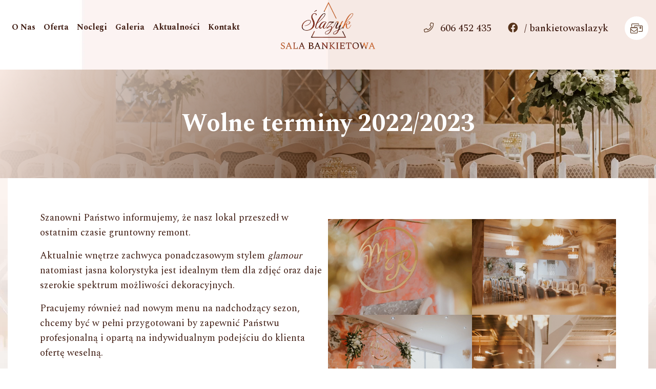

--- FILE ---
content_type: text/html; charset=UTF-8
request_url: https://www.domweselny-slazyk.pl/wolne-terminy-2022-2023/
body_size: 6098
content:
<!DOCTYPE html><html lang="pl-PL"><head><meta charset="UTF-8"><meta name="viewport" content="width=device-width, initial-scale=1"><link rel="profile" href="http://gmpg.org/xfn/11"><link rel="pingback" href="https://www.domweselny-slazyk.pl/xmlrpc.php"><link rel="shortcut icon" href="https://www.domweselny-slazyk.pl/favicon.ico" type="image/x-icon" /><meta name='robots' content='noindex, follow' /><title>Wolne terminy 2022/2023 - Dom Weselny Ślazyk - Sala Bankietowa - Wesele Limanowa</title> <script type="application/ld+json" class="yoast-schema-graph">{"@context":"https://schema.org","@graph":[{"@type":"WebPage","@id":"https://www.domweselny-slazyk.pl/wolne-terminy-2022-2023/","url":"https://www.domweselny-slazyk.pl/wolne-terminy-2022-2023/","name":"Wolne terminy 2022/2023 - Dom Weselny Ślazyk - Sala Bankietowa - Wesele Limanowa","isPartOf":{"@id":"https://www.domweselny-slazyk.pl/#website"},"primaryImageOfPage":{"@id":"https://www.domweselny-slazyk.pl/wolne-terminy-2022-2023/#primaryimage"},"image":{"@id":"https://www.domweselny-slazyk.pl/wolne-terminy-2022-2023/#primaryimage"},"thumbnailUrl":"https://www.domweselny-slazyk.pl/wp-content/uploads/2021/11/DSC07217-scaled.jpg","datePublished":"2022-02-03T13:26:09+00:00","dateModified":"2022-02-03T13:36:52+00:00","author":{"@id":"https://www.domweselny-slazyk.pl/#/schema/person/ce2f59f7b5ba8b0710efe4572bebb1e3"},"breadcrumb":{"@id":"https://www.domweselny-slazyk.pl/wolne-terminy-2022-2023/#breadcrumb"},"inLanguage":"pl-PL","potentialAction":[{"@type":"ReadAction","target":["https://www.domweselny-slazyk.pl/wolne-terminy-2022-2023/"]}]},{"@type":"ImageObject","inLanguage":"pl-PL","@id":"https://www.domweselny-slazyk.pl/wolne-terminy-2022-2023/#primaryimage","url":"https://www.domweselny-slazyk.pl/wp-content/uploads/2021/11/DSC07217-scaled.jpg","contentUrl":"https://www.domweselny-slazyk.pl/wp-content/uploads/2021/11/DSC07217-scaled.jpg","width":2560,"height":1706},{"@type":"BreadcrumbList","@id":"https://www.domweselny-slazyk.pl/wolne-terminy-2022-2023/#breadcrumb","itemListElement":[{"@type":"ListItem","position":1,"name":"Strona główna","item":"https://www.domweselny-slazyk.pl/"},{"@type":"ListItem","position":2,"name":"Wolne terminy 2022/2023"}]},{"@type":"WebSite","@id":"https://www.domweselny-slazyk.pl/#website","url":"https://www.domweselny-slazyk.pl/","name":"Dom Weselny Ślazyk – Sale okolicznościowe – Limanowa","description":"Dom Weselny Ślazyk zorganizuje Twoją imprezę okolicznościową. Organizujemy wesela, przyjęcia rodzinne, Komunie, Chrzciny, spotkania biznesowe i wszelkiego rodzaju imprezy okolicznościowe. Zapraszamy do Sali Bankietowej w Limanowej.","potentialAction":[{"@type":"SearchAction","target":{"@type":"EntryPoint","urlTemplate":"https://www.domweselny-slazyk.pl/?s={search_term_string}"},"query-input":"required name=search_term_string"}],"inLanguage":"pl-PL"},{"@type":"Person","@id":"https://www.domweselny-slazyk.pl/#/schema/person/ce2f59f7b5ba8b0710efe4572bebb1e3","name":"nf","image":{"@type":"ImageObject","inLanguage":"pl-PL","@id":"https://www.domweselny-slazyk.pl/#/schema/person/image/","url":"https://secure.gravatar.com/avatar/1f7e928e655393c2bb276b63ee4c3422?s=96&d=mm&r=g","contentUrl":"https://secure.gravatar.com/avatar/1f7e928e655393c2bb276b63ee4c3422?s=96&d=mm&r=g","caption":"nf"},"sameAs":["https://www.domweselny-slazyk.pl"]}]}</script> <link rel="alternate" type="application/rss+xml" title="Dom Weselny Ślazyk - Sala Bankietowa - Wesele Limanowa &raquo; Kanał z wpisami" href="https://www.domweselny-slazyk.pl/feed/" /><link rel="alternate" type="application/rss+xml" title="Dom Weselny Ślazyk - Sala Bankietowa - Wesele Limanowa &raquo; Kanał z komentarzami" href="https://www.domweselny-slazyk.pl/comments/feed/" /><link rel="alternate" type="application/rss+xml" title="Dom Weselny Ślazyk - Sala Bankietowa - Wesele Limanowa &raquo; Wolne terminy 2022/2023 Kanał z komentarzami" href="https://www.domweselny-slazyk.pl/wolne-terminy-2022-2023/feed/" /><link data-optimized="2" rel="stylesheet" href="https://www.domweselny-slazyk.pl/wp-content/litespeed/css/525ce64b326c695413f9aa9ff7adaa44.css?ver=bbc9d" /><link rel='stylesheet' id='nf-advanced-custom-css-css' href='https://www.domweselny-slazyk.pl/wp-content/themes/dmwslslzk/css/acc.css?ver=6.3.7' type='text/css' media='all' /><link rel='stylesheet' id='nf-advanced-responsive-css-css' href='https://www.domweselny-slazyk.pl/wp-content/themes/dmwslslzk/css/acr.css?ver=6.3.7' type='text/css' media='all' /> <script type='text/javascript' src='https://www.domweselny-slazyk.pl/wp-includes/js/jquery/jquery.min.js?ver=3.7.0' id='jquery-core-js'></script> <!--[if lt IE 9]> <script type='text/javascript' src='https://www.domweselny-slazyk.pl/wp-content/themes/dmwslslzk/js/html5.js?ver=3.7.0' id='html5hiv-js'></script> <![endif]--><link rel="https://api.w.org/" href="https://www.domweselny-slazyk.pl/wp-json/" /><link rel="alternate" type="application/json" href="https://www.domweselny-slazyk.pl/wp-json/wp/v2/posts/318" /><link rel='shortlink' href='https://www.domweselny-slazyk.pl/?p=318' /><link rel="alternate" type="application/json+oembed" href="https://www.domweselny-slazyk.pl/wp-json/oembed/1.0/embed?url=https%3A%2F%2Fwww.domweselny-slazyk.pl%2Fwolne-terminy-2022-2023%2F" /><link rel="alternate" type="text/xml+oembed" href="https://www.domweselny-slazyk.pl/wp-json/oembed/1.0/embed?url=https%3A%2F%2Fwww.domweselny-slazyk.pl%2Fwolne-terminy-2022-2023%2F&#038;format=xml" /><meta name="description" content="Sala Bankietowa w Limanowej. Wyjątkowe miejsce na wesela i inne uroczystości. Nowoczesny design, profesjonalna obsługa i niezapomniane atrakcje. Skontaktuj się z nami!" /><meta property="og:url" content="https://www.domweselny-slazyk.pl/"><meta property="og:type" content="website"><meta property="og:title" content="Dom Weselny Ślazyk – Sale okolicznościowe – Limanowa"><meta property="og:description" content="„Sala Bankietowa w Limanowej. Wyjątkowe miejsce na wesela i inne uroczystości. Nowoczesny design, profesjonalna obsługa i niezapomniane atrakcje. Skontaktuj się z nami!"><meta property="og:image" content="https://www.domweselny-slazyk.pl/wp-content/uploads/2021/11/slazyk-27-2048x1363.jpg"><meta name="twitter:card" content="summary_large_image"><meta property="twitter:domain" content="domweselny-slazyk.pl"><meta property="twitter:url" content="https://www.domweselny-slazyk.pl/"><meta name="twitter:title" content="Dom Weselny Ślazyk – Sale okolicznościowe – Limanowa"><meta name="twitter:description" content="„Sala Bankietowa w Limanowej. Wyjątkowe miejsce na wesela i inne uroczystości. Nowoczesny design, profesjonalna obsługa i niezapomniane atrakcje. Skontaktuj się z nami!"><meta name="twitter:image" content="https://www.domweselny-slazyk.pl/wp-content/uploads/2021/11/slazyk-27-2048x1363.jpg"><meta name="theme-color" content="#f2d6ca" /><link rel="apple-touch-icon" href="https://www.domweselny-slazyk.pl/favicon.ico"> <script type="application/ld+json">{
    "@context": "https://schema.org",
    "@type": "LocalBusiness",
    "name": "Sala Bankietowa Ślazyk",
    "image": "https://www.domweselny-slazyk.pl/wp-content/uploads/2021/10/logo.png",
    "@id": "",
    "url": "https://www.domweselny-slazyk.pl/",
    "telephone": "606 452 435",
    "address": {
        "@type": "PostalAddress",
        "streetAddress": "ul. Krakowska 42",
        "addressLocality": "Limanowa",
        "postalCode": "34-600",
        "addressCountry": "PL"
    },
    "geo": {
        "@type": "GeoCoordinates",
        "latitude": 49.7192668,
        "longitude": 20.3836758
    }  
    }</script> <meta name="google-site-verification" content="v-SEdPuJbZPddWE9hfPSeieY6QcwsMULWS_hPTuvoqg" /></head><body class="post-template-default single single-post postid-318 single-format-standard cookies-not-set"><div id="page" class="site"><header class="mastheader"><div class="container-big"><div class="row"><div class="col-sm-12 col-md-12 col-lg-5"><nav class="navbar navbar-toggleable-md navbar-light">
<button class="navbar-toggler" type="button" data-toggle="collapse" data-target=".navbar-collapse" aria-controls="bs4navbar" aria-expanded="false" aria-label="Toggle navigation"><div class="navbar-toggler-icon"><i class="fas fa-bars"></i></div>
</button><div class="collapse navbar-collapse justify-content-start"><ul id="menu-primary" class="navbar-nav"><li id="menu-item-63" class="nav-item menu-item menu-item-type-post_type menu-item-object-page menu-item-63"><a title="O Nas" href="https://www.domweselny-slazyk.pl/o-nas/" class="nav-link" data-ps2id-api="true">O Nas</a></li><li id="menu-item-66" class="nav-item menu-item menu-item-type-post_type menu-item-object-page menu-item-66"><a title="Oferta" href="https://www.domweselny-slazyk.pl/oferta/" class="nav-link" data-ps2id-api="true">Oferta</a></li><li id="menu-item-62" class="nav-item menu-item menu-item-type-post_type menu-item-object-page menu-item-62"><a title="Noclegi" href="https://www.domweselny-slazyk.pl/noclegi/" class="nav-link" data-ps2id-api="true">Noclegi</a></li><li id="menu-item-64" class="nav-item menu-item menu-item-type-post_type menu-item-object-page menu-item-64"><a title="Galeria" href="https://www.domweselny-slazyk.pl/galeria/" class="nav-link" data-ps2id-api="true">Galeria</a></li><li id="menu-item-328" class="nav-item menu-item menu-item-type-taxonomy menu-item-object-category current-post-ancestor current-menu-parent current-post-parent menu-item-328"><a title="Aktualności" href="https://www.domweselny-slazyk.pl/kat/aktualnosci/" class="nav-link" data-ps2id-api="true">Aktualności</a></li><li id="menu-item-65" class="nav-item menu-item menu-item-type-post_type menu-item-object-page menu-item-65"><a title="Kontakt" href="https://www.domweselny-slazyk.pl/kontakt/" class="nav-link" data-ps2id-api="true">Kontakt</a></li></ul></div></nav></div><div class="col-sm-12 col-md-12 col-lg-2"><div class="logo">
<a href="https://www.domweselny-slazyk.pl/">
<img src="https://www.domweselny-slazyk.pl/wp-content/uploads/2021/10/logo.png" alt="Dom Weselny Ślazyk - Sala Bankietowa - Wesele Limanowa" class="size-full">
</a></div></div><div class="col-sm-12 col-md-12 col-lg-5"><div class="mh-right"><div class="phone">
<a href="tel:+48606452435" title="Zadzwoń do nas">
<i class="fal fa-phone"></i> <span>606 452 435</span></a></div><div class="social">
<a href="https://www.facebook.com/bankietowaslazyk/" title="Obserwuj nas na Facebooku">
<i class="fab fa-facebook"></i> <span>/ bankietowaslazyk</span>
</a></div><div class="envelope">
<a href="mailto:bankietowaslazyk@gmail.com" title="Napisz do nas">
<i class="fal fa-mail-bulk"></i>
</a></div></div></div></div></div></header><div id="content" class="site-content"><section class="page-title" style="background:url('https://www.domweselny-slazyk.pl/wp-content/uploads/2021/11/page-title.jpg') center center; background-size:cover;background-repeat:no-repeat;"><div class="container-big"><div class="pti-box"><h1 class="entry-title">Wolne terminy 2022/2023</h1></div></div><div class="mask"></div></section><section class="page-wrapper pw-page"><div class="container-big"><div class="entry-page"><div class="container-mid"><article id="post-318" class="post-318 post type-post status-publish format-standard has-post-thumbnail hentry category-aktualnosci"><div class="entry-content"><div class="wp-block-columns is-layout-flex wp-container-5 wp-block-columns-is-layout-flex"><div class="wp-block-column is-layout-flow wp-block-column-is-layout-flow"><p>Szanowni Państwo informujemy, że nasz lokal przeszedł w ostatnim czasie gruntowny remont.</p><p>Aktualnie wnętrze zachwyca ponadczasowym stylem <em>glamour</em> natomiast jasna kolorystyka jest idealnym tłem dla zdjęć oraz daje szerokie spektrum możliwości dekoracyjnych.</p><p>Pracujemy również nad nowym menu na nadchodzący sezon, chcemy być w pełni przygotowani by zapewnić Państwu profesjonalną i opartą na indywidualnym podejściu do klienta ofertę weselną.</p><p>Przyjmujemy zapisy na organizacje imprez okolicznościowych oraz przyjęć weselnych na sezon 2022/2023.</p><p>Zapewniamy konkurencyjne ceny przy zachowaniu wysokiej jakości usług!!</p><p>Zapraszamy na spotkanie z naszym managerem, który odpowie na zadawane pytania  i będzie do Państwa dyspozycji na każdym etapie realizacji zlecenia.</p></div><div class="wp-block-column is-layout-flow wp-block-column-is-layout-flow"><figure class="wp-block-gallery has-nested-images columns-2 is-cropped wp-block-gallery-2 is-layout-flex wp-block-gallery-is-layout-flex"><figure class="wp-block-image size-large"><img decoding="async" fetchpriority="high" width="1656" height="1105" src="https://www.domweselny-slazyk.pl/wp-content/uploads/2021/11/slazyk-36.jpg" alt="" class="wp-image-187" srcset="https://www.domweselny-slazyk.pl/wp-content/uploads/2021/11/slazyk-36.jpg 1656w, https://www.domweselny-slazyk.pl/wp-content/uploads/2021/11/slazyk-36-768x512.jpg 768w, https://www.domweselny-slazyk.pl/wp-content/uploads/2021/11/slazyk-36-1536x1025.jpg 1536w" sizes="(max-width: 1656px) 100vw, 1656px" /></figure><figure class="wp-block-image size-large"><img decoding="async" width="1656" height="1102" src="https://www.domweselny-slazyk.pl/wp-content/uploads/2021/11/slazyk-38.jpg" alt="" class="wp-image-188" srcset="https://www.domweselny-slazyk.pl/wp-content/uploads/2021/11/slazyk-38.jpg 1656w, https://www.domweselny-slazyk.pl/wp-content/uploads/2021/11/slazyk-38-768x511.jpg 768w, https://www.domweselny-slazyk.pl/wp-content/uploads/2021/11/slazyk-38-1536x1022.jpg 1536w" sizes="(max-width: 1656px) 100vw, 1656px" /></figure><figure class="wp-block-image size-large"><img decoding="async" width="1656" height="1102" src="https://www.domweselny-slazyk.pl/wp-content/uploads/2021/11/slazyk-8.jpg" alt="" class="wp-image-170" srcset="https://www.domweselny-slazyk.pl/wp-content/uploads/2021/11/slazyk-8.jpg 1656w, https://www.domweselny-slazyk.pl/wp-content/uploads/2021/11/slazyk-8-768x511.jpg 768w, https://www.domweselny-slazyk.pl/wp-content/uploads/2021/11/slazyk-8-1536x1022.jpg 1536w" sizes="(max-width: 1656px) 100vw, 1656px" /></figure><figure class="wp-block-image size-large"><img decoding="async" loading="lazy" width="1656" height="1102" src="https://www.domweselny-slazyk.pl/wp-content/uploads/2021/11/slazyk-4.jpg" alt="" class="wp-image-167" srcset="https://www.domweselny-slazyk.pl/wp-content/uploads/2021/11/slazyk-4.jpg 1656w, https://www.domweselny-slazyk.pl/wp-content/uploads/2021/11/slazyk-4-768x511.jpg 768w, https://www.domweselny-slazyk.pl/wp-content/uploads/2021/11/slazyk-4-1536x1022.jpg 1536w" sizes="(max-width: 1656px) 100vw, 1656px" /></figure></figure></div></div></div></article></div></div></div></section></div><footer id="kontakt" class="site-footer"><div class="top-footer"><div class="container-big"><div class="row"><div class="col-sm-12 col-md-12 col-lg-6 no-padd-right"><div class="gmap">
<iframe src="https://www.google.com/maps/embed?pb=!1m14!1m8!1m3!1d10318.201319483538!2d20.3836758!3d49.7192668!3m2!1i1024!2i768!4f13.1!3m3!1m2!1s0x0%3A0x87c637155cdfd04a!2s%C5%9Alazyk%20%7C%20Sala%20Bankietowa%20i%20Dom%20weselny!5e0!3m2!1spl!2spl!4v1637583933563!5m2!1spl!2spl" width="100%" height="462" style="border:0;" allowfullscreen="" loading="lazy"></iframe></div></div><div class="col-sm-12 col-md-12 col-lg-6 no-padd-left"><div class="tf-inner"><div id="block-2" class="widget widget_block"><h3 class="wp-block-heading">Sala Bankietowa "Ślazyk"<a rel="noreferrer noopener" href="https://www.google.pl/maps/place/Sala+Bankietowa+%22%C5%9Alazyk%22+-+Dom+weselny/@49.7188629,20.345862,13z/data=!4m5!3m4!1s0x0:0x87c637155cdfd04a!8m2!3d49.7192979!4d20.3840482" target="_blank"></a></h3></div><div id="block-7" class="widget widget_block widget_text"><p><a rel="noreferrer noopener" href="https://www.google.pl/maps/place/Sala+Bankietowa+%22%C5%9Alazyk%22+-+Dom+weselny/@49.7188629,20.345862,13z/data=!4m5!3m4!1s0x0:0x87c637155cdfd04a!8m2!3d49.7192979!4d20.3840482" target="_blank">ul. Krakowska 42<br>34-600 Limanowa</a></p></div><div id="block-8" class="widget widget_block widget_text"><p>Zadzwoń do nas:<a href="tel:608480792"></a><br><a href="tel:+48606452435">kom. 606 452 435</a></p></div><div id="block-6" class="widget widget_block widget_text"><p><a rel="noreferrer noopener" href="mailto:bankietowaslazyk@gmail.com" target="_blank">e-mail: bankietowaslazyk@gmail.com</a></p></div></div></div></div></div></div><div class="footer-bottom"><div class="container-mid"><div class="fb-inner"><div class="row"><div class="col-sm-12 col-md-9 col-lg-9"><div class="footer-credits" style="margin-bottom:15px;"><p>Serdecznie zapraszamy mieszkańców
<a href="/tymbark/">Tymbarku</a>, <a href="/slopnice/">Słopnic</a>, <a href="/kamienica/">Kamienicy</a>, <a href="/przyszowa/">Przyszowej</a>, <a href="/lukowica/">Łukowicy</a> oraz pozostałych miejscowości do organizacji uroczystości w naszej wyjątkowej sali weselnej w Limanowej.</p></div><div class="footer-credits">
2026 &copy;
<a href="https://www.domweselny-slazyk.pl/">
Sala Bankietowa "Ślazyk"
</a> / Wszelkie Prawa Zastrzeżone</div><div class="footer-author">
Realizacja, wdrożenie: <a title="Projektowanie stron internetowych" href="https://www.net-factory.pl">Net-Factory</a></div></div><div class="col-sm-12 col-md-3 col-lg-3"><div class="scroll-top">
<a href="#page">
<i class="fal fa-long-arrow-up"></i>
</a></div></div></div></div></footer></div><div id="cookie-notice" role="dialog" class="cookie-notice-hidden cookie-revoke-hidden cn-position-bottom" aria-label="Cookie Notice" style="background-color: rgba(244,244,244,1);"><div class="cookie-notice-container" style="color: #444444"><span id="cn-notice-text" class="cn-text-container">Ta strona korzysta z ciasteczek aby świadczyć usługi na najwyższym poziomie. Dalsze korzystanie ze strony oznacza, że zgadzasz się na ich użycie.</span><span id="cn-notice-buttons" class="cn-buttons-container"><button id="cn-accept-cookie" data-cookie-set="accept" class="cn-set-cookie cn-button" aria-label="Zgoda" style="background-color: #00a99d">Zgoda</button><button data-link-url="https://www.domweselny-slazyk.pl/polityka-prywatnosci/" data-link-target="_blank" id="cn-more-info" class="cn-more-info cn-button" aria-label="Polityka prywatności" style="background-color: #00a99d">Polityka prywatności</button></span><button type="button" id="cn-close-notice" data-cookie-set="accept" class="cn-close-icon" aria-label="Nie wyrażam zgody"></button></div></div>
<script data-optimized="1" type="litespeed/javascript" data-src="https://www.domweselny-slazyk.pl/wp-content/litespeed/js/2e3fa96eee90eecea8a76026c1038ee2.js?ver=bbc9d"></script><script>window.litespeed_ui_events=window.litespeed_ui_events||["mouseover","click","keydown","wheel","touchmove","touchstart"];var urlCreator=window.URL||window.webkitURL;function litespeed_load_delayed_js_force(){console.log("[LiteSpeed] Start Load JS Delayed"),litespeed_ui_events.forEach(e=>{window.removeEventListener(e,litespeed_load_delayed_js_force,{passive:!0})}),document.querySelectorAll("iframe[data-litespeed-src]").forEach(e=>{e.setAttribute("src",e.getAttribute("data-litespeed-src"))}),"loading"==document.readyState?window.addEventListener("DOMContentLoaded",litespeed_load_delayed_js):litespeed_load_delayed_js()}litespeed_ui_events.forEach(e=>{window.addEventListener(e,litespeed_load_delayed_js_force,{passive:!0})});async function litespeed_load_delayed_js(){let t=[];for(var d in document.querySelectorAll('script[type="litespeed/javascript"]').forEach(e=>{t.push(e)}),t)await new Promise(e=>litespeed_load_one(t[d],e));document.dispatchEvent(new Event("DOMContentLiteSpeedLoaded")),window.dispatchEvent(new Event("DOMContentLiteSpeedLoaded"))}function litespeed_load_one(t,e){console.log("[LiteSpeed] Load ",t);var d=document.createElement("script");d.addEventListener("load",e),d.addEventListener("error",e),t.getAttributeNames().forEach(e=>{"type"!=e&&d.setAttribute("data-src"==e?"src":e,t.getAttribute(e))});let a=!(d.type="text/javascript");!d.src&&t.textContent&&(d.src=litespeed_inline2src(t.textContent),a=!0),t.after(d),t.remove(),a&&e()}function litespeed_inline2src(t){try{var d=urlCreator.createObjectURL(new Blob([t.replace(/^(?:<!--)?(.*?)(?:-->)?$/gm,"$1")],{type:"text/javascript"}))}catch(e){d="data:text/javascript;base64,"+btoa(t.replace(/^(?:<!--)?(.*?)(?:-->)?$/gm,"$1"))}return d}</script></body></html><div id="fb-root"></div> <script type="litespeed/javascript" data-src="https://www.googletagmanager.com/gtag/js?id=G-09KB1L702M"></script> <script type="litespeed/javascript">window.dataLayer=window.dataLayer||[];function gtag(){dataLayer.push(arguments)}
gtag('js',new Date());gtag('config','G-09KB1L702M')</script>
<!-- Page optimized by LiteSpeed Cache @2026-01-19 18:33:59 -->

<!-- Page cached by LiteSpeed Cache 7.7 on 2026-01-19 18:33:59 -->

--- FILE ---
content_type: text/css
request_url: https://www.domweselny-slazyk.pl/wp-content/themes/dmwslslzk/css/acc.css?ver=6.3.7
body_size: 2852
content:
/*--------------------------------------------------------------
# Main style & custom components
--------------------------------------------------------------*/
@import url('https://fonts.googleapis.com/css2?family=MonteCarlo&family=Spectral:wght@200;300;400;500;700&display=swap');

body {
    margin: 0;
    background: #fff;
    color: #401d13;
    font-family: "Spectral", Helvetica, Arial, sans-serif;
    font-size: 16px;
    line-height: 1.62857;
}

.slazyk {
    font-family: "MonteCarlo", Helvetica, Arial, sans-serif;
}

a {
    color: #56321a;
    background-color: transparent;
}

a:active,
a:hover {
    color: #221d54;
    outline: 0;
    text-decoration: none;
}


input[type="submit"] {
    width: auto;
}

input[type="submit"]:hover {}

.more {
    line-height: 2rem;
}

.more a,
#text-3 input[type="submit"] {
    transition: .2s ease-in-out;
    background: #ffffff;
    font-weight: 700;
    padding: 0.75rem 2rem;
    color: #401d13;
    font-size: .95rem;
    text-transform: uppercase;
}

.more a:hover,
#text-3 input[type="submit"]:hover {
    background: #56321a;
    color: #fff;
}

.more-inverse a {
    color: #401d13;
    background: #f2d6ca;
}

.more-inverse a:hover {
    background: #56321a;
    color: #fff
}

.more a .fal {
    padding-left: .5rem;
}

/*--------------------------------------------------------------
# Header
--------------------------------------------------------------*/
#page {}

.mastheader {
    padding: 0 0 1.5rem 0;
    background: url(https://www.domweselny-slazyk.pl/wp-content/uploads/2021/11/page-bg.jpg) center top;
    background-repeat: repeat-y;
}

.logo {

    position: relative;
    margin-top: -3rem;
    z-index: 9999;
    height: 240px;
    background: rgb(255 255 255);
    padding: 4.5rem 2rem 2rem 2rem;
    border-radius: 100%;
    text-align: center;
    box-shadow: 0px 16px 32px #0000002e;

}

.logo img {}

.navbar {
    margin: 0;
    padding: 2.5rem 0 0 0;
}

.navbar-light .navbar-nav .nav-link {
    color: #401d13;
    margin: 0 1rem;
    padding: 0;
    font-size: 1.2rem;
    font-weight: 700;
    transition: .2s ease-in-out;

}

.navbar-light .navbar-nav .nav-link:hover {
    color: #9f5648 !important;
}


.navbar-light .navbar-nav .active > .nav-link,
.navbar-light .navbar-nav .nav-link.active,
.navbar-light .navbar-nav .nav-link.open,
.navbar-light .navbar-nav .open > .nav-link {
    color: #9f5648;
}

.dropdown-menu {
    position: absolute;
    top: 100%;
    left: 0;
    z-index: 1000;
    display: none;
    float: left;
    min-width: 10rem;
    padding: .5rem 0;
    margin: .125rem 0 0;
    font-size: 1rem;
    color: #292b2c;
    text-align: left;
    list-style: none;
    background-color: #fff;
    -webkit-background-clip: padding-box;
    background-clip: padding-box;
    border: 1px solid rgba(0, 0, 0, .15);
    border-radius: .25rem;
}

.dropdown-item {
    display: block;
    width: 100%;
    padding: 3px 1.5rem;
    clear: both;
    font-weight: 400;
    color: #292b2c;
    text-align: inherit;
    white-space: nowrap;
    background: 0 0;
    border: 0;
}

.dropdown-item:focus,
.dropdown-item:hover {
    color: #1d1e1f;
    text-decoration: none;
    background-color: #f7f7f9;
}

.dropdown-item.active,
.dropdown-item:active {
    color: #fff;
    text-decoration: none;
    background-color: #0275d8;
}

.mh-right {
    display: flex;
    flex-wrap: wrap;
    justify-content: flex-end;
    margin-top: 2rem;
    align-items: center;
}

.mh-right > * {
    margin-left: 4rem;
}

.phone,
.envelope {}

.phone {
    text-align: right;
}

.phone a,
.envelope a,
.social a {
    font-size: 1.2rem;
    font-weight: 700;
    font-weight: 500;
    color: #401d13;
    transition: .2s ease-in-out;

}

.phone a:hover,
.social a:hover {
    color: #9f5648;

}

.envelope {
    text-align: right;
}

.envelope a .fal {
    background: #ffffff;
    padding: 0.85rem 0.7rem;
    border-radius: 100%;
    color: #56321a;
    transition: .2s ease-in-out;

}

.envelope a:hover .fal {
    background: #9f5648;
    color: #fff;
}

.phone a .fal,
.social a .fab {
    color: #56321a;
    padding-right: .5rem;
}


/*--------------------------------------------------------------
# Slider
--------------------------------------------------------------*/

#slider {}

#slider .item {
    padding: 12rem 0 8rem 0;
    position: relative;
}

#slider .item .container-mid {
    position: relative;
    z-index: 999;
}

#slider .box {
    text-align: center;
}


#slider .item h2 {
    margin: 0 0 0.5rem;
    font-weight: 400;
    font-size: 9rem;
    color: #ffffff;
    text-shadow: 0px 10px 10px #401d1394
}

#slider .item h3 {
    margin: 1rem 0 2.5rem;
    font-weight: 500;
    font-size: 1.6rem;
    letter-spacing: 2px;
    color: #f7e8e1;
    text-transform: uppercase;
    text-shadow: 0px 3px 16px #000000;
}

#slider .item h4 {
    margin: 0;
    font-weight: 700;
    font-size: 1rem;
    color: #401d13;
}

#slider .item .extra-txt {
    font-size: 1.1rem;
    margin: 1rem auto 5rem;
    letter-spacing: 1px;
    color: #ffffff;
    max-width: 50%;
}

#slider .mask {
    z-index: 99;
    position: absolute;
    width: 100%;
    height: 100%;
    background: linear-gradient(120deg, #ffffff45 0%, rgb(0 0 0 / 25%) 50%, #f7e8e1cf 80%);
    top: 0;
    left: 0;
}

#slider .owl-controls {
    position: absolute;
    top: 45%;
    right: 7%;
}

#slider .owl-controls .owl-page {
    display: block;
}

#slider .owl-controls .owl-page span {
    width: 1.4rem;
    height: 1.4rem;
    margin: .7rem 0;
    filter: Alpha(Opacity=50);
    opacity: 0.5;
    -webkit-border-radius: 100px;
    -moz-border-radius: 100px;
    border-radius: 100px;
    background: #fff
}

#slider .owl-controls .owl-page.active span,
#slider .owl-controls.clickable .owl-page:hover span {
    filter: Alpha(Opacity=100);
    opacity: 1;
}

.scroll-down {
    position: absolute;
    left: 50%;
    transform: translate(-50%, -50%);
}


.scroll-down a {
    transition: .2s ease-in-out;
    padding: .5rem 1rem;
    background: #f7e8e1;
    color: #401d13;
    border-radius: 100%;
}

.scroll-down a:hover {
    background: #f2d6ca;
}

/*--------------------------------------------------------------
# Homepage
--------------------------------------------------------------*/
.welcome {
    margin-top: -6.5rem
}


.top {
    padding: 7rem 0 0;
    background: #fbf3f0;
}

.top h1 {
    margin: 0 0 .5rem;
    font-size: 4rem;
}

.top h3 {
    margin: 1rem 0 2.5rem;
    font-weight: 500;
    font-size: 1.6rem;
    letter-spacing: 2px;
    color: #56321a;
    text-transform: uppercase;
}

.tb-txt {
    font-size: 1.1rem;
    font-weight: 300;
    max-width: 80%;
    margin: 0 0 3.5rem 0;
}

.tb-txt strong {
    font-weight: 700;
}

.tb-txt p:last-child {
    margin: 0;
}

.t-left ul {
    margin-left: 0;
    padding-left: 1rem;
}

.t-left li {
    list-style-type: none;
}

.t-left li::before {
    font-family: "Font Awesome 5 Pro";
    content: "\f0da";
    padding-right: 1rem;
    color: #25aae1;
}

.t-right {
    padding-right: 3rem;
}


.t-widgets {
    padding: 7rem 0 7rem 0;
    background: url('https://www.domweselny-slazyk.pl/wp-content/uploads/2021/11/tw-bg.jpg') center top;
    background-repeat: no-repeat;
    background-size: cover;
}

.t-widgets h2 {
    margin: 0 auto 5rem auto;
    font-size: 3.5rem;
    text-align: center;

}

.t-widgets .box {
    background: #fbf3f0;
    transition: .2s ease-in-out;
    padding: 3rem 2rem;
    min-height: 416px;
    box-shadow: 0px 1rem 1rem #ab8e814a;
}

.t-widgets .box:hover {
    background: #fff;
}

.twb-icon {}

.twb-icon img {
    max-width: 64px;
}


.t-widgets .box h3 {
    margin: 2rem 0px 0.5rem;
    font-size: 1.3rem;
    font-weight: 700;
}

.t-widgets .box h3 a {
    color: #401d13;
    transition: .2s ease-in-out;
}

.t-widgets .box h3 a:hover {
    text-decoration: underline
}

.t-widgets .twb-txt {
    font-size: 1rem;
    margin-right: auto;
    margin-left: auto;
    line-height: 1.5rem;
}

.more-small {
    margin-top: 3rem;
}

.quick-form {
    background: #fbf3f0;
    padding-top: 7rem;
}

.qf-inner {
    padding: 3rem 3rem;
    background: url('https://www.domweselny-slazyk.pl/wp-content/uploads/2021/11/qf-bg.jpg') center center;
    background-size: cover;
    background-repeat: no-repeat;
}

.qf-inner .row {
    align-items: center
}

.qf-inner h2 {
    margin: 0rem 0px 0rem;
    font-weight: 700;
    font-size: 2rem;
}

.qf-inner h3 {
    margin: 1rem 0px 0rem;
    font-size: 1.3rem;
}

.reservation {
    padding: 20rem 0;
    background: url('https://www.domweselny-slazyk.pl/wp-content/uploads/2021/11/cta-bg.jpg') center center;
    background-attachment: fixed;
    background-repeat: no-repeat;
    position: relative;
    text-align: center;
}

.reservation .container-mid {
    position: relative;
    z-index: 999;
}

.reservation .mask {
    z-index: 99;
    position: absolute;
    width: 100%;
    height: 100%;
    background: linear-gradient(120deg, #ffffff45 0%, rgb(0 0 0 / 25%) 50%, #f7e8e1cf 80%);
    top: 0;
    left: 0;
}

.reservation h3 {
    margin: 0 0 0.5rem;
    font-weight: 400;
    font-size: 7rem;
    color: #ffffff;
    text-shadow: 0px 10px 10px #401d1394;
}

.reservation h4 {
    margin: 1rem 0 2.5rem;
    font-weight: 500;
    font-size: 1.6rem;
    letter-spacing: 2px;
    color: #f7e8e1;
    text-transform: uppercase;
    text-shadow: 0px 3px 16px #000000;
}

.reservation a {
    margin: 0;
    font-weight: 400;
    font-size: 3.5rem;
    color: #ffffff;
    text-shadow: 0px 10px 10px #401d1394;
}

.more-small a {
    background: #f7e8e1;
    padding: 0.5rem 0.8rem;
    border-radius: 100%;
    color: #401d13;
    transition: .2s ease-in-out;
}

.more-small a:hover {
    background: #f2d6ca;
}

.t-widgets .row > *:nth-child(2) .box {

    background: #fff;
}

.t-widgets .row > *:nth-child(2) h3 {
    font-size: 2rem;
}

.t-widgets .row > *:nth-child(2) .twb-txt {
    font-size: 1.1rem;
}

.hp-gallery {
    padding: 7rem 0;
    background: #fbf3f0;
}

.hpg-inner {
    position: relative;
    z-index: 99;
}

.hpg-inner .more {
    position: absolute;
    bottom: 3rem;
    left: 50%;
    transform: translate(-50%, -50%);
    z-index: 999;
}


/*--------------------------------------------------------------
# Pages
--------------------------------------------------------------*/


.page-title {
    margin-top: -7rem;
    padding: 10rem 0;
    position: relative;
    text-align: center;
}

.page-title .pti-box > * {
    display: inline-block;
}

.page-title h1 {
    font-size: 3rem;
    margin: 0;
    color: #fff;
    font-weight: 700;
}

.page-title h3 {
    margin: 0 0 0rem;
    font-size: 1.6rem;
    letter-spacing: 2px;
    color: #f7e8e1;
}

.page-title .sep {
    margin: 0 2rem;
    font-size: 2rem;
    color: #ddd;
}

.page-title .container-big {
    position: relative;
    z-index: 999;
}

.page-title .mask {
    z-index: 99;
    position: absolute;
    width: 100%;
    height: 100%;
    background: linear-gradient(120deg, #f7e8e1 0%, #56321a9e 50%, #ffffff00 80%);
    background: linear-gradient(120deg, #f7e8e1 0%, #56321a9e 50%, #ffffff00 80%);
    top: 0;
    left: 0;
}

.page-wrapper {
    padding: 0rem 0 7rem 0;
    background: url('https://www.domweselny-slazyk.pl/wp-content/uploads/2021/11/pw-bg.jpg') center bottom;
    background-color: #fbf3f0;
    background-repeat: no-repeat;
}

body.product-template-default #main,
.entry-page {
    padding: 7rem;
    background: #fff;
}


.entry-content {}

.entry-content h2 {
    font-weight: 700;
    margin: 2rem 0 1rem;
    font-size: 2rem;
}

.entry-content h3 {
    margin: 0rem 0 1rem;
    font-size: 4rem;
}

.entry-content h3.slazyk-offer {
    margin-top: 1.5rem;
    font-family: "MonteCarlo", Helvetica, Arial, sans-serif;

}

body.page-id-51 .more {
    margin-top: 3rem;
}

.entry-content h4 {
    font-weight: 700;
    margin: 2rem 0 1rem;
    font-size: 1.4rem;
}


.entry-content p {
    margin-bottom: 1rem;
    font-size: 1.15rem;
}


.entry-content p:last-child {
    margin-bottom: 0
}

.entry-content label {
    font-weight: 700;
    font-size: .9rem;
}

.entry-content p label {
    margin-top: .5rem;
}

.entry-content table td {
    border: 1px solid #eee;
    padding: 1rem;
}

.entry-content li img {
    transition: .25s ease-in-out;
}

.entry-content li img:hover {
    opacity: .7
}

.entry-content li {
    list-style-type: none;
    margin-bottom: .5rem;
}

.entry-content ul {
    margin-left: 0;
    padding-left: 0rem;
}

.entry-content li::before {
    font-family: "Font Awesome 5 Pro";
    content: "\f0da";
    padding-right: 1rem;
    color: #25aae1;
}

.entry-content .blocks-gallery-grid li::before {
    content: none
}

.entry-content table td {
    padding: 1rem 2rem;
    border: 2px solid #eee;
}

.entry-content table tr:nth-child(even) {
    background: #f4f4f4;
}

.entry-content input {
    border: 1px solid #ddd;
    border-radius: 0;
}

.entry-content textarea {
    margin-top: 1rem;
    border-radius: 0;

}

.entry-content input[type="submit"] {
    transition: .2s ease-in-out;
    font-weight: 700;
    padding: 0.75rem 2rem;
    color: #401d13;
    background: #f2d6ca;
    font-size: .95rem;
    text-transform: uppercase;
    border: none;
}

.entry-content input[type="submit"]:hover {
    background: #56321a;
    color: #fff
}

body.page-id-158 .entry-content h3 {
    margin: 0;
    color: #25aae1;
    font-size: 1.4rem;
    font-weight: 700;
}

body.page-id-158 .entry-content h2 {
    font-size: 3rem;
    margin: 2rem 0 1rem;
}

body.page-id-158 .entry-content p.more {
    margin-top: 3rem;
}

.wpcf7 p {
    font-size: .9rem;
}

.thumb-img img {
    transition: .25s ease-in-out;
}

.thumb-img img:hover {
    opacity: .7
}

.pw-archive article {
    margin: 0 0 2rem 0;
}

.pw-archive h2.entry-title {
    font-size: 1.8rem;
    text-align: center;
    margin: 1.5rem 0 2rem 0;
}

.pw-archive h2.entry-title a {
    color: #401d13;
    transition: .25s ease-in-out;

}

.pw-archive h2.entry-title a:hover {
    text-decoration: underline
}

/*--------------------------------------------------------------
# Footer
--------------------------------------------------------------*/
#kontakt {
    margin-top: -14rem;
    padding: 7rem 0;
}

.gmap {
    z-index: 999;
    position: relative;
}

.gmap iframe {
    -webkit-filter: grayscale(100%);
    -moz-filter: grayscale(100%);
    -ms-filter: grayscale(100%);
    -o-filter: grayscale(100%);
    filter: grayscale(100%);
}

.top-footer {
    z-index: 999;
    position: relative;
    padding: 0rem 0 3.5rem;
}

.tf-inner {
    background: url('https://www.domweselny-slazyk.pl/wp-content/uploads/2021/11/tf-bg.jpg') center center;
    background-size: cover;
    background-repeat: no-repeat;
    padding: 7rem 3.5rem;
}

.tf-inner h3 {
    font-size: 1.8rem;
    font-weight: 700;
    margin: 0 0 1rem;
}

.tf-inner p {
    font-size: 1.1rem;
    font-weight: 300;
    margin-bottom: 1rem;
}

.tf-inner .widget {
    margin: 0
}

.wpcf7-not-valid-tip {
    font-size: .75rem
}

.wpcf7 form .wpcf7-response-output {
    color: #fff;
}

.footer-bottom {
    background: transparent;
    padding: 0rem 0 0 0;
    font-size: .85rem;
}

.footer-bottom .footer-credits {
    margin-bottom: 0;
    text-align: left;
}

.footer-bottom .footer-author {
    text-align: left;

}

.footer-bottom .footer-logo {
    text-align: center;
}

.footer-bottom .footer-logo img {
    max-height: 60px;
}


.footer-bottom .footer-credits a,
.footer-bottom a,
.footer-bottom .footer-author a {
    font-weight: 700;
}

.footer-bottom .footer-credits a:hover,
.footer-bottom a:hover,
.footer-bottom .footer-author a:hover {}

.scroll-top {
    text-align: right;
}

.scroll-top a .fal {
    padding: .75rem .95rem;
    border-radius: 100%;
    background: #f9f0eb;
    color: #401d13;
    transition: .2s ease-in-out;
}

.scroll-top a:hover .fal {
    background: #f2d6ca;
    color: #401d13;
}


--- FILE ---
content_type: text/css
request_url: https://www.domweselny-slazyk.pl/wp-content/themes/dmwslslzk/css/acr.css?ver=6.3.7
body_size: 1761
content:
@media screen and (max-width: 991px) {

    .t-widgets .row > *:nth-child(2) h3 {
        font-size: 1.4rem;
    }

    #page {
        background: #fff;
    }

    .logo {
        background: none;
        padding: 0;
        z-index: 9;
        margin: 0;
        box-shadow: none;
        height: auto
    }

    .logo img {
        max-width: 264px;
    }


    .navbar {
        z-index: 999;
    }

    .welcome {
        margin-top: 0;
        background: #fbf3f0;
    }

    .top {
        padding: 0px 0px 0rem;
    }

    #slider .item h2 {
        font-size: 3rem;
    }

    #slider .item h3 {
        font-size: 1.2rem;
    }

    #slider .item {
        padding: 4rem 0 4rem 0;
    }

    #slider .item .extra-txt {
        font-size: .9rem;
        letter-spacing: 0px;
        max-width: 85%;
    }

    #slider .owl-controls {
        position: absolute;
        top: auto;
        top: 4rem;
        right: 1rem;
    }

    #slider .owl-controls .owl-page span {
        width: .75rem;
        height: .75rem;
        margin: .5rem 0;
    }

    .scroll-down {
        display: none;
    }

    .top h1 {
        font-size: 2.6rem;
        line-height: 2rem;
    }

    .top h3 {
        font-size: 1.1rem;
        margin: 1rem 0 1.5rem
    }

    .tb-txt {
        max-width: 100%;
    }

    p,
    ul li {
        font-weight: 300;
        font-size: .9rem;
        margin-bottom: 1.5rem;
    }

    .entry-content h2 {
        font-size: 1.2rem;
    }

    .quick-form {
        padding: 3.5rem 0;
    }

    .qf-inner {
        padding: 2rem 1rem;
        background-position: top left;
    }

    .qf-inner h2 {
        font-size: 1.6rem;
    }

    .qf-inner h3 {
        font-size: 1.15rem;
    }

    .more a,
    #text-3 input[type="submit"] {
        padding: 0.75rem 1rem;
    }

    .t-widgets {
        padding: 0 0 3.5rem 0;
        background: #fbf3f0
    }

    .t-widgets h2 {
        margin: 0 auto 3rem auto;
        font-size: 2.4rem;
        max-width: 100%;
    }

    .t-widgets .box {
        min-height: auto;
    }

    .t-widgets .twb-txt {
        font-size: 1rem;
        margin-right: auto;
        margin-left: auto;
        line-height: 1.3rem;
    }


    .hp-gallery {
        padding: 3.5rem 0;
    }

    .hpg-inner .more {
        width: 218px;
    }

    .hpg-more a {
        font-size: .9rem
    }

    .reservation {
        padding: 6rem 0 10rem;
    }

    .reservation h3 {
        font-size: 3rem;
        line-height: 2rem;
        margin-bottom: 2rem
    }

    .reservation h4 {
        font-size: 1.1rem;
    }

    .reservation a {
        font-size: 2.5rem;
    }

    .c-right {
        margin: 0 0 3.5rem;
    }

    .tf-inner {
        padding: 3.5rem 2rem;
    }

    .tf-inner h3 {
        font-size: 1.4rem;
    }

    .page-title {
        margin-top: 0;
        padding: 2rem 0;
    }

    .page-title h1 {
        font-size: 1.8rem;
    }

    .page-title .sep {
        margin: 0 1rem;
        font-size: 1rem;
        color: #ddd;
    }

    .page-title h3 {
        font-size: 1.15rem;
    }

    body.product-template-default #main,
    .entry-page {
        padding: 2rem 0rem 7rem 0;
        background: #fff;
    }

    .entry-content h3 {
        margin: 2rem 0 1rem;
        font-size: 2.4rem;
    }

    body.page-id-51 .more {
        margin-top: 3rem;
        margin-bottom: 3rem;
    }

    #footer-wrapper {
        padding: 2rem 0;
    }

    .footer-widget {
        padding: 0rem 0px 0rem;
    }

    .t-cta h3 {
        margin: 0px;
        font-weight: 700;
        font-size: 1.3rem;
    }

    .t-cta h4 {
        margin: 0.5rem 0px 0px;
        font-weight: 400;
        font-size: 1rem;
        max-width: 100%;
    }

    .t-cta .more {
        text-align: left;
        padding-top: 2rem;
    }

    .t-cta {
        padding: 3rem 1rem
    }

    .t-cta a {
        font-size: 1.4rem;
    }

    .t-cta .c-right {
        text-align: left;
    }

    #kontakt {
        padding: 3rem 0;
    }

    #text-3 {
        padding-left: 2rem;
        padding: 2rem;
        background: #221d54;
    }

    #slider .item {
        margin-bottom: 3.5rem;
    }


    .qf-inner .more {
        margin-top: 2rem;
    }

    .top-footer .no-padd-right {
        padding-right: 15px;
    }

    .top-footer .no-padd-left {
        padding-left: 15px;
    }

}

@media (min-width: 0px) and (max-width:340px) {}

@media (min-width: 340px) and (max-width:576px) {}

@media (min-width: 0px) and (max-width:400px) {}

@media (min-width: 400px) and (max-width:576px) {}

@media (min-width: 0px) and (max-width:576px) {

    .w15 {
        float: left;
        width: 15%;
    }

    .w20 {
        float: left;
        width: 20%;
    }

    .w30 {
        float: left;
        width: 30%;
    }

    .w40 {
        float: left;
        width: 40%;
    }

    .w50 {
        float: left;
        width: 50%;
    }

    .w60 {
        float: left;
        width: 60%;
    }

    .w70 {
        float: left;
        width: 70%;
    }

    .w80 {
        float: left;
        width: 80%;
    }

    .t-cta .c-right {
        margin-top: 1rem;
    }

    .mastheader {
        padding: 1rem 0px 1rem 0;
    }

    .envelope,
    .social {
        display: none;
    }

    .mh-right {
        margin-top: 1rem;
        justify-content: center
    }

    .mh-right > * {
        margin-left: 0rem;
    }
}

@media (min-width: 0px) and (max-width:768px) {
    .top img {
        display: none;
    }


    .t-widgets .box {
        margin-bottom: 1.5rem;
    }

    .footer-bottom .footer-credits {
        text-align: center;
    }

    .footer-bottom .footer-author {
        text-align: center;
    }

    .scroll-top {
        margin-top: 2rem;
        text-align: center;
    }


}

@media (min-width: 576px) and (max-width:768px) {
    .mastheader {
        padding: 2rem 0px 2rem 0;
    }

    .logo {
        text-align: center;
    }

    .mh-right {
        margin-top: 1rem;
        justify-content: center;
    }

    .mh-right > * {
        margin-left: 2rem;
    }
}

@media (min-width: 768px) and (max-width: 991px) {
    .mastheader {
        padding: 2rem 0px 2rem 0;
    }


    .logo {
        text-align: center;
    }

    .mh-right {
        margin-top: 1rem;
        justify-content: center;
    }

    .mh-right > * {
        margin-left: 2rem;
    }

    #slider .item h2 {
        font-size: 4rem
    }

    .t-widgets .box {
        min-height: 430px
    }
}

@media (min-width: 991px) and (max-width:1024px) {}

@media (min-width: 991px) and (max-width:1200px) {
    .page-title {
        margin-top: 0rem;
        padding: 3rem 0;
    }

    body.product-template-default #main,
    .entry-page {
        padding: 4rem 3rem;
        background: #fff;
    }

    .entry-content h3 {
        margin: 3rem 0 1rem;
        font-size: 3rem;
    }

    body.page-id-51 .more {
        margin-bottom: 3rem;
    }

    .navbar-light .navbar-nav .nav-link {
        margin: 0 0.25rem;
        font-size: .85rem;
    }

    #slider .item {
        padding: 7rem 0;
    }

    .t-right {
        padding-right: 2rem;
    }

    .t-left h1 {
        font-size: 1.8rem;
    }

    .t-left {
        padding: 0 0 0 2rem;
    }

    .t-bottom h2 {
        padding: 3rem;
        font-size: 1.4rem;
    }

    .logo {
        position: relative;
        margin-top: 0.75rem;
        height: auto;
        padding: 0;
        background: transparent;
        box-shadow: none
    }

    .welcome {
        margin-top: -1rem
    }

    .mh-right > * {
        margin-left: 2rem;
    }

    .phone a .fal,
    .envelope a .fal {
        padding: 0;
    }

    .social span {
        display: none
    }

    #slider .item h2 {
        font-size: 5rem;
    }

    .page-title h1 {
        font-size: 2rem;
    }

    .navbar {
        padding: 2rem 0 0 0;
    }

    .top h1 {
        font-size: 2.4rem;
    }

    .top h3 {
        font-size: 1.3rem
    }

    .quick-form .col-lg-3 {
        -webkit-box-flex: 0;
        -webkit-flex: 0 0 50%;
        -ms-flex: 0 0 50%;
        flex: 0 0 50%;
        max-width: 50%;
    }

    .t-widgets h2 {
        margin: 0 auto 3rem auto;
        font-size: 3rem;
    }

    .t-widgets .row > *:nth-child(2) h3 {
        font-size: 1.3rem;
    }

    .t-widgets .row .col-lg-3 {
        -webkit-box-flex: 0;
        -webkit-flex: 0 0 50%;
        -ms-flex: 0 0 50%;
        flex: 0 0 50%;
        max-width: 50%;
    }

    .reservation {
        padding: 10rem 0;
    }

    .reservation h3 {
        font-size: 5rem;
    }
}

@media (min-width: 1200px) and (max-width:1380px) {
    .page-title {
        margin-top: 0rem;
        padding: 5rem 0;
    }

    body.product-template-default #main,
    .entry-page {
        padding: 4rem 3rem;
        background: #fff;
    }

    .entry-content h3 {
        margin: 3rem 0 1rem;
        font-size: 3rem;
    }

    body.page-id-51 .more {
        margin-bottom: 3rem;
    }

    .logo {
        padding: .25rem 0 1rem 0;
        margin-top: 0rem;
        height: auto;
        background: rgb(255 255 255 / 0%);
        box-shadow: none;
    }

    .navbar-light .navbar-nav .nav-link {
        margin: 0 0.5rem;
        font-size: 1rem;
    }

    .mh-right > * {
        margin-left: 2rem;
    }

    .welcome {
        margin-top: -2rem
    }

    .top h1 {
        font-size: 3rem;
    }

    .quick-form .col-lg-3 {
        -webkit-box-flex: 0;
        -webkit-flex: 0 0 50%;
        -ms-flex: 0 0 50%;
        flex: 0 0 50%;
        max-width: 50%;
    }

    .t-widgets .row > *:nth-child(2) h3 {
        font-size: 1.6rem;
    }

    .t-widgets .box {
        padding: 2rem 1.5rem;
    }

    .reservation {
        padding: 10rem 0;
    }

    .reservation h3 {
        font-size: 5rem;
    }
}

@media (min-width: 1380px) and (max-width:1656px) {
    .navbar-light .navbar-nav .nav-link {
        margin: 0 1rem;
        font-size: 1rem;
    }

    .logo {
        height: 200px;
        padding: 4rem 1rem 1rem 1rem;
    }

    .mh-right > * {
        margin-left: 2rem;
    }

    .welcome,
    .page-title {
        margin-top: -4.5rem;
    }

    .entry-content h3 {
        font-size: 3rem;
    }
}

@media (min-width: 991px) {}

@media (min-width: 1200px) {
    .container {
        width: 1170px;
        max-width: 100%;
    }

    .t-widgets .col-lg-3 {
        -webkit-box-flex: 0;
        -webkit-flex: 0 0 20%;
        -ms-flex: 0 0 20%;
        flex: 0 0 20%;
        max-width: 20%;
    }

    .t-widgets .row > *:nth-child(2) {
        -webkit-box-flex: 0;
        -webkit-flex: 0 0 40%;
        -ms-flex: 0 0 40%;
        flex: 0 0 40%;
        max-width: 40%;
    }
}


/** CSS for Menu on Mobile */

@media (min-width: 0px) and (max-width:991px) {
    .navbar {
        margin: 0px;
        padding: 0px;
        position: absolute;
        top: 0;
        left: 1rem;
    }

    .navbar .container-big {
        padding-left: 0;
    }

    .navbar-collapse {
        display: none;
    }

    .collapse.show {
        display: block;
        position: relative;
        width: 100%;
        z-index: 999;
        margin-top: 0rem;
        background: #e8d3c9;
        z-index: 9999;
    }

    .collapse.show li {
        margin: 0;
    }

    .collapse.show .nav-link {
        text-align: left;
        color: #56321a;
        padding: .5rem .75rem;
        margin: 0;
        font-size: .9rem;
        line-height: 1.5rem;
    }

    .navbar-light .navbar-nav .active > .nav-link,
    .navbar-light .navbar-nav .nav-link.active,
    .navbar-light .navbar-nav .nav-link.open,
    .navbar-light .navbar-nav .open > .nav-link {
        color: #fff;
    }

    .navbar-light .navbar-nav .nav-link:hover {
        color: #d4d4d4 !important;
    }

    .navbar-light .navbar-toggler-icon {
        color: rgb(255 255 255 / 90%);
        background: #913723;
        padding: .5rem;
    }

    .navbar-light .navbar-brand,
    .navbar-light .navbar-toggler {
        border: none;
    }

    .navbar-toggler {
        -webkit-align-self: flex-start;
        -ms-flex-item-align: flex-start;
        align-self: flex-start;
        padding: 0;
        font-size: 1rem;
        line-height: 1;
        background: 0 0;
        border: none;
        border-radius: 0;
    }

    .navbar-toggler-icon {
        display: inline-block;
        width: 100%;
        height: 100%;
        vertical-align: middle;
        content: "";
        background: no-repeat center center;
        -webkit-background-size: 100% 100%;
        background-size: 100% 100%;
        font-size: 1rem
    }
}
